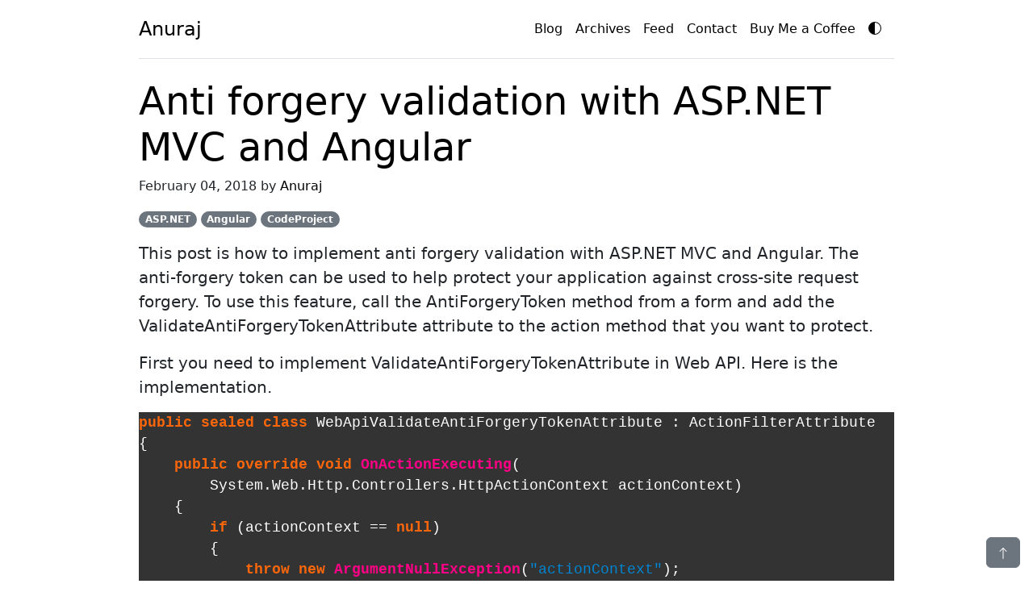

--- FILE ---
content_type: text/html; charset=utf-8
request_url: https://anuraj.dev/blog/antiforgery-validation-with-asp-net-mvc-and-angular/
body_size: 5889
content:
<!doctype html><html lang="en" data-bs-theme="dark"><head><meta charset="utf-8"><meta name="viewport" content="width=device-width, initial-scale=1"><link rel="apple-touch-icon" sizes="180x180" href="/assets/apple-touch-icon.png"><link rel="icon" type="image/png" sizes="32x32" href="/assets/favicon-32x32.png"><link rel="icon" type="image/png" sizes="16x16" href="/assets/favicon-16x16.png"><link rel="manifest" href="/assets/site.webmanifest"><link href="/assets/bootstrap.min.css" rel="stylesheet"> <title>Anti forgery validation with ASP.NET MVC and Angular | anuraj.dev</title><meta name="generator" content="Jekyll v3.10.0" /><meta property="og:title" content="Anti forgery validation with ASP.NET MVC and Angular" /><meta name="author" content="Anuraj" /><meta property="og:locale" content="en_US" /><meta name="description" content="This post is how to implement anti forgery validation with ASP.NET MVC and Angular. The anti-forgery token can be used to help protect your application against cross-site request forgery. To use this feature, call the AntiForgeryToken method from a form and add the ValidateAntiForgeryTokenAttribute attribute to the action method that you want to protect." /><meta property="og:description" content="This post is how to implement anti forgery validation with ASP.NET MVC and Angular. The anti-forgery token can be used to help protect your application against cross-site request forgery. To use this feature, call the AntiForgeryToken method from a form and add the ValidateAntiForgeryTokenAttribute attribute to the action method that you want to protect." /><link rel="canonical" href="https://anuraj.dev/blog/antiforgery-validation-with-asp-net-mvc-and-angular/" /><meta property="og:url" content="https://anuraj.dev/blog/antiforgery-validation-with-asp-net-mvc-and-angular/" /><meta property="og:site_name" content="anuraj.dev" /><meta property="og:type" content="article" /><meta property="article:published_time" content="2018-02-04T23:00:00+00:00" /><meta name="twitter:card" content="summary" /><meta property="twitter:title" content="Anti forgery validation with ASP.NET MVC and Angular" /><meta name="twitter:site" content="@anuraj" /><meta name="twitter:creator" content="@Anuraj" /> <script type="application/ld+json"> {"@context":"https://schema.org","@type":"BlogPosting","author":{"@type":"Person","name":"Anuraj"},"dateModified":"2018-02-04T23:00:00+00:00","datePublished":"2018-02-04T23:00:00+00:00","description":"This post is how to implement anti forgery validation with ASP.NET MVC and Angular. The anti-forgery token can be used to help protect your application against cross-site request forgery. To use this feature, call the AntiForgeryToken method from a form and add the ValidateAntiForgeryTokenAttribute attribute to the action method that you want to protect.","headline":"Anti forgery validation with ASP.NET MVC and Angular","mainEntityOfPage":{"@type":"WebPage","@id":"https://anuraj.dev/blog/antiforgery-validation-with-asp-net-mvc-and-angular/"},"publisher":{"@type":"Organization","logo":{"@type":"ImageObject","url":"https://anuraj.dev/assets/logo.png"},"name":"Anuraj"},"url":"https://anuraj.dev/blog/antiforgery-validation-with-asp-net-mvc-and-angular/"}</script> <style> .container {max-width: 960px;}</style><style> .highlight pre {background-color: #333;}.highlight .hll {background-color: #333333 }.highlight .c {color: #008800;font-style: italic;background-color: #0f140f }.highlight .err {color: #ffffff }.highlight .g {color: #ffffff }.highlight .k {color: #fb660a;font-weight: bold }.highlight .l {color: #ffffff }.highlight .n {color: #ffffff }.highlight .o {color: #ffffff }.highlight .x {color: #ffffff }.highlight .p {color: #ffffff }.highlight .cm {color: #008800;font-style: italic;background-color: #0f140f }.highlight .cp {color: #ff0007;font-weight: bold;font-style: italic;background-color: #0f140f }.highlight .c1 {color: #008800;font-style: italic;background-color: #0f140f }.highlight .cs {color: #008800;font-style: italic;background-color: #0f140f }.highlight .gd {color: #ffffff }.highlight .ge {color: #ffffff }.highlight .gr {color: #ffffff }.highlight .gh {color: #ffffff;font-weight: bold }.highlight .gi {color: #ffffff }.highlight .go {color: #444444;background-color: #222222 }.highlight .gp {color: #ffffff }.highlight .gs {color: #ffffff }.highlight .gu {color: #ffffff;font-weight: bold }.highlight .gt {color: #ffffff }.highlight .kc {color: #fb660a;font-weight: bold }.highlight .kd {color: #fb660a;font-weight: bold }.highlight .kn {color: #fb660a;font-weight: bold }.highlight .kp {color: #fb660a }.highlight .kr {color: #fb660a;font-weight: bold }.highlight .kt {color: #cdcaa9;font-weight: bold }.highlight .ld {color: #ffffff }.highlight .m {color: #0086f7;font-weight: bold }.highlight .s {color: #0086d2 }.highlight .na {color: #ff0086;font-weight: bold }.highlight .nb {color: #ffffff }.highlight .nc {color: #ffffff }.highlight .no {color: #0086d2 }.highlight .nd {color: #ffffff }.highlight .ni {color: #ffffff }.highlight .ne {color: #ffffff }.highlight .nf {color: #ff0086;font-weight: bold }.highlight .nl {color: #ffffff }.highlight .nn {color: #ffffff }.highlight .nx {color: #ffffff }.highlight .py {color: #ffffff }.highlight .nt {color: #fb660a;font-weight: bold }.highlight .nv {color: #fb660a }.highlight .ow {color: #ffffff }.highlight .w {color: #888888 }.highlight .mf {color: #0086f7;font-weight: bold }.highlight .mh {color: #0086f7;font-weight: bold }.highlight .mi {color: #0086f7;font-weight: bold }.highlight .mo {color: #0086f7;font-weight: bold }.highlight .sb {color: #0086d2 }.highlight .sc {color: #0086d2 }.highlight .sd {color: #0086d2 }.highlight .s2 {color: #0086d2 }.highlight .se {color: #0086d2 }.highlight .sh {color: #0086d2 }.highlight .si {color: #0086d2 }.highlight .sx {color: #0086d2 }.highlight .sr {color: #0086d2 }.highlight .s1 {color: #0086d2 }.highlight .ss {color: #0086d2 }.highlight .bp {color: #ffffff }.highlight .vc {color: #fb660a }.highlight .vg {color: #fb660a }.highlight .vi {color: #fb660a }.highlight .il {color: #0086f7;font-weight: bold }</style><body><div class="container py-3"><header><div class="d-flex flex-column flex-md-row align-items-center pb-3 mb-4 border-bottom"> <a href="/" class="d-flex align-items-center link-body-emphasis text-decoration-none"> <span class="fs-4">Anuraj</span> </a><nav class="d-inline-flex mt-2 mt-md-0 ms-md-auto">  <a class="me-3 py-2 link-body-emphasis text-decoration-none" href="/blog">Blog</a> <a class="me-3 py-2 link-body-emphasis text-decoration-none d-none d-sm-inline-block" href="/archives">Archives</a> <a class="me-3 py-2 link-body-emphasis text-decoration-none d-none d-sm-inline-block" href="/blog/feed.rss">Feed</a> <a class="me-3 py-2 link-body-emphasis text-decoration-none" href="/contact">Contact</a> <a class="me-3 py-2 link-body-emphasis text-decoration-none text-nowrap" href="https://www.buymeacoffee.com/anuraj.dev" target="_blank" rel="noopener noreferrer"> Buy Me a Coffee</a> <a id="ToggleTheme" class="me-3 py-2 link-body-emphasis text-decoration-none" style="margin-top: -0.10rem !important;" href="javascript:;"> <svg xmlns="http://www.w3.org/2000/svg" width="16" height="16" fill="currentColor" class="bi bi-circle-half" viewBox="0 0 16 16"><path d="M8 15A7 7 0 1 0 8 1zm0 1A8 8 0 1 1 8 0a8 8 0 0 1 0 16"></path> </svg> </a></nav></div></header><main><h1 class="display-5"> <a class="text-body-emphasis text-decoration-none" href="https://anuraj.dev/blog/antiforgery-validation-with-asp-net-mvc-and-angular/"> Anti forgery validation with ASP.NET MVC and Angular </a></h1><p>February 04, 2018 by <a class="text-body-emphasis text-decoration-none" href="https://anuraj.dev/about">Anuraj</a></p><p> <span class="badge rounded-pill text-bg-secondary">ASP.NET</span> <span class="badge rounded-pill text-bg-secondary">Angular</span> <span class="badge rounded-pill text-bg-secondary">CodeProject</span></p><div class="lead"><p>This post is how to implement anti forgery validation with ASP.NET MVC and Angular. The anti-forgery token can be used to help protect your application against cross-site request forgery. To use this feature, call the AntiForgeryToken method from a form and add the ValidateAntiForgeryTokenAttribute attribute to the action method that you want to protect.</p><p>First you need to implement ValidateAntiForgeryTokenAttribute in Web API. Here is the implementation.</p><figure class="highlight"><pre><code class="language-csharp" data-lang="csharp"><span class="k">public</span> <span class="k">sealed</span> <span class="k">class</span> <span class="nc">WebApiValidateAntiForgeryTokenAttribute</span> <span class="p">:</span> <span class="n">ActionFilterAttribute</span>
<span class="p">{</span>
    <span class="k">public</span> <span class="k">override</span> <span class="k">void</span> <span class="nf">OnActionExecuting</span><span class="p">(</span>
        <span class="n">System</span><span class="p">.</span><span class="n">Web</span><span class="p">.</span><span class="n">Http</span><span class="p">.</span><span class="n">Controllers</span><span class="p">.</span><span class="n">HttpActionContext</span> <span class="n">actionContext</span><span class="p">)</span>
    <span class="p">{</span>
        <span class="k">if</span> <span class="p">(</span><span class="n">actionContext</span> <span class="p">==</span> <span class="k">null</span><span class="p">)</span>
        <span class="p">{</span>
            <span class="k">throw</span> <span class="k">new</span> <span class="nf">ArgumentNullException</span><span class="p">(</span><span class="s">"actionContext"</span><span class="p">);</span>
        <span class="p">}</span>

        <span class="k">if</span> <span class="p">(</span><span class="n">actionContext</span><span class="p">.</span><span class="n">Request</span><span class="p">.</span><span class="n">Method</span><span class="p">.</span><span class="n">Method</span> <span class="p">!=</span> <span class="s">"GET"</span><span class="p">)</span>
        <span class="p">{</span>
            <span class="kt">var</span> <span class="n">headers</span> <span class="p">=</span> <span class="n">actionContext</span><span class="p">.</span><span class="n">Request</span><span class="p">.</span><span class="n">Headers</span><span class="p">;</span>
            <span class="kt">var</span> <span class="n">tokenCookie</span> <span class="p">=</span> <span class="n">headers</span>
                <span class="p">.</span><span class="nf">GetCookies</span><span class="p">()</span>
                <span class="p">.</span><span class="nf">Select</span><span class="p">(</span><span class="n">c</span> <span class="p">=&gt;</span> <span class="n">c</span><span class="p">[</span><span class="n">AntiForgeryConfig</span><span class="p">.</span><span class="n">CookieName</span><span class="p">])</span>
                <span class="p">.</span><span class="nf">FirstOrDefault</span><span class="p">();</span>

            <span class="kt">var</span> <span class="n">tokenHeader</span> <span class="p">=</span> <span class="kt">string</span><span class="p">.</span><span class="n">Empty</span><span class="p">;</span>
            <span class="k">if</span> <span class="p">(</span><span class="n">headers</span><span class="p">.</span><span class="nf">Contains</span><span class="p">(</span><span class="s">"X-XSRF-Token"</span><span class="p">))</span>
            <span class="p">{</span>
                <span class="n">tokenHeader</span> <span class="p">=</span> <span class="n">headers</span><span class="p">.</span><span class="nf">GetValues</span><span class="p">(</span><span class="s">"X-XSRF-Token"</span><span class="p">).</span><span class="nf">FirstOrDefault</span><span class="p">();</span>
            <span class="p">}</span>

            <span class="n">AntiForgery</span><span class="p">.</span><span class="nf">Validate</span><span class="p">(</span>
                <span class="n">tokenCookie</span> <span class="p">!=</span> <span class="k">null</span> <span class="p">?</span> <span class="n">tokenCookie</span><span class="p">.</span><span class="n">Value</span> <span class="p">:</span> <span class="k">null</span><span class="p">,</span> <span class="n">tokenHeader</span><span class="p">);</span>
        <span class="p">}</span>

        <span class="k">base</span><span class="p">.</span><span class="nf">OnActionExecuting</span><span class="p">(</span><span class="n">actionContext</span><span class="p">);</span>
    <span class="p">}</span>
<span class="p">}</span></code></pre></figure><p>This attribute will check whether the request contains a cookie as well as a request header. If they are not the same, or either one is missing, the server knows that the post did not come from our own server and that we shouldn’t trust the input, causing an exception to be thrown. You can set this attribute in Global.asax or to specific action methods, in this blog post I am using it for <code class="language-plaintext highlighter-rouge">POST</code> method only.</p><figure class="highlight"><pre><code class="language-csharp" data-lang="csharp"><span class="p">[</span><span class="nf">ResponseType</span><span class="p">(</span><span class="k">typeof</span><span class="p">(</span><span class="n">Book</span><span class="p">))]</span>
<span class="p">[</span><span class="n">WebApiValidateAntiForgeryToken</span><span class="p">]</span>
<span class="k">public</span> <span class="n">IHttpActionResult</span> <span class="nf">PostBook</span><span class="p">(</span><span class="n">Book</span> <span class="n">book</span><span class="p">)</span>
<span class="p">{</span>
    <span class="k">if</span> <span class="p">(!</span><span class="n">ModelState</span><span class="p">.</span><span class="n">IsValid</span><span class="p">)</span>
    <span class="p">{</span>
        <span class="k">return</span> <span class="nf">BadRequest</span><span class="p">(</span><span class="n">ModelState</span><span class="p">);</span>
    <span class="p">}</span>

    <span class="n">db</span><span class="p">.</span><span class="n">Books</span><span class="p">.</span><span class="nf">Add</span><span class="p">(</span><span class="n">book</span><span class="p">);</span>
    <span class="n">db</span><span class="p">.</span><span class="nf">SaveChanges</span><span class="p">();</span>

    <span class="k">return</span> <span class="nf">CreatedAtRoute</span><span class="p">(</span><span class="s">"DefaultApi"</span><span class="p">,</span> <span class="k">new</span> <span class="p">{</span> <span class="n">id</span> <span class="p">=</span> <span class="n">book</span><span class="p">.</span><span class="n">Id</span> <span class="p">},</span> <span class="n">book</span><span class="p">);</span>
<span class="p">}</span></code></pre></figure><p>To enable AntiForgeryToken in client side, I added a <code class="language-plaintext highlighter-rouge">@Html.AntiForgeryToken()</code> element in the <code class="language-plaintext highlighter-rouge">Index.cshtml</code> file. You can do it <code class="language-plaintext highlighter-rouge">_layout.cshtml</code> as well. This will render the token value as hidden field in the view.</p><figure class="highlight"><pre><code class="language-html" data-lang="html"><span class="nt">&lt;div&gt;</span>
    <span class="nt">&lt;app-root&gt;&lt;/app-root&gt;</span>
    @Html.AntiForgeryToken()
<span class="nt">&lt;/div&gt;</span></code></pre></figure><p>Next in the Angular code, you need to read hidden field and send the value as <code class="language-plaintext highlighter-rouge">X-XSRF-Token</code> in the post request.</p><figure class="highlight"><pre><code class="language-javascript" data-lang="javascript"><span class="nx">createBook</span><span class="p">()</span> <span class="p">{</span>
  <span class="kd">const</span> <span class="nx">httpOptions</span> <span class="o">=</span> <span class="p">{</span>
    <span class="na">headers</span><span class="p">:</span> <span class="k">new</span> <span class="nx">HttpHeaders</span><span class="p">({</span>
      <span class="dl">'</span><span class="s1">X-XSRF-Token</span><span class="dl">'</span><span class="p">:</span> <span class="nx">$</span><span class="p">(</span><span class="dl">'</span><span class="s1">input[name=__RequestVerificationToken]</span><span class="dl">'</span><span class="p">).</span><span class="nx">val</span><span class="p">()</span>
    <span class="p">})</span>
  <span class="p">};</span>

  <span class="k">this</span><span class="p">.</span><span class="nx">http</span><span class="p">.</span><span class="nx">post</span><span class="p">(</span><span class="dl">'</span><span class="s1">/api/books</span><span class="dl">'</span><span class="p">,</span> <span class="k">this</span><span class="p">.</span><span class="nx">book</span><span class="p">,</span> <span class="nx">httpOptions</span><span class="p">)</span>
    <span class="p">.</span><span class="nx">subscribe</span><span class="p">(</span><span class="nx">res</span> <span class="o">=&gt;</span> <span class="p">{</span>
      <span class="kd">let</span> <span class="nx">id</span> <span class="o">=</span> <span class="nx">res</span><span class="p">[</span><span class="dl">'</span><span class="s1">Id</span><span class="dl">'</span><span class="p">];</span>
      <span class="k">this</span><span class="p">.</span><span class="nx">router</span><span class="p">.</span><span class="nx">navigate</span><span class="p">([</span><span class="dl">'</span><span class="s1">/details</span><span class="dl">'</span><span class="p">,</span> <span class="nx">id</span><span class="p">]);</span>
    <span class="p">},</span> <span class="p">(</span><span class="nx">err</span><span class="p">)</span> <span class="o">=&gt;</span> <span class="p">{</span>
      <span class="nx">console</span><span class="p">.</span><span class="nx">log</span><span class="p">(</span><span class="nx">err</span><span class="p">);</span>
    <span class="p">});</span>
<span class="p">}</span></code></pre></figure><p>For reading the <code class="language-plaintext highlighter-rouge">__RequestVerificationToken</code> hidden field, I am using JQuery, since the <code class="language-plaintext highlighter-rouge">@Html.AntiForgeryToken</code> element is not part of <code class="language-plaintext highlighter-rouge">Angular</code> form, I can’t access using Angular DOM manipulation methods. To use JQuery, first you need to install JQuery (<code class="language-plaintext highlighter-rouge">npm install jquery --save</code>) and can be used like this.</p><figure class="highlight"><pre><code class="language-javascript" data-lang="javascript"><span class="nx">declare</span> <span class="kd">var</span> <span class="nx">jquery</span><span class="p">:</span> <span class="nx">any</span><span class="p">;</span>
<span class="nx">declare</span> <span class="kd">var</span> <span class="nx">$</span><span class="p">:</span> <span class="nx">any</span><span class="p">;</span></code></pre></figure><p>And here is the screenshot of client request with header and cookie value.</p><p><img src="https://anuraj.dev/assets/images/2018/02/Token_header_and_cookie.png" alt="Token value as Request Header and Cookie" /></p><p>Happy Programming :)</p></div><button class="btn btn-secondary position-fixed bottom-0 end-0 mb-3 me-3" title="Go to top" onclick="javascript:GotoTop();"> <svg xmlns="http://www.w3.org/2000/svg" width="16" height="16" fill="currentColor" class="bi bi-arrow-up" viewBox="0 0 16 16"><path fill-rule="evenodd" d="M8 15a.5.5 0 0 0 .5-.5V2.707l3.146 3.147a.5.5 0 0 0 .708-.708l-4-4a.5.5 0 0 0-.708 0l-4 4a.5.5 0 1 0 .708.708L7.5 2.707V14.5a.5.5 0 0 0 .5.5"/> </svg> </button><div class="card text-center mb-3"><div class="card-header"> Support My Work</div><div class="card-body"><p class="card-text"> If you find my content helpful, consider supporting my work. Your support helps me continue creating valuable resources for the community.</p><a rel="noopener noreferrer" target="_blank" href="https://www.buymeacoffee.com/anuraj.dev"> <img src="https://anuraj.dev/assets/orange-button.png" height="50" style="height: 50px;" alt="Buy me a coffee"> </a></div></div><div class="card text-center mb-3"><div class="card-header"> Share this article</div><div class="card-body"><p class="card-text">Found this useful? Share it with your network!</p><div class="btn-group"> <button title="Share to facebook" class="btn btn-secondary" onclick="window.open('https://www.facebook.com/sharer/sharer.php?u=https://anuraj.dev/blog/antiforgery-validation-with-asp-net-mvc-and-angular/', '_blank')"> <svg xmlns="http://www.w3.org/2000/svg" width="16" height="16" fill="currentColor" class="bi bi-facebook" viewBox="0 0 16 16"><path d="M16 8.049c0-4.446-3.582-8.05-8-8.05C3.58 0-.002 3.603-.002 8.05c0 4.017 2.926 7.347 6.75 7.951v-5.625h-2.03V8.05H6.75V6.275c0-2.017 1.195-3.131 3.022-3.131.876 0 1.791.157 1.791.157v1.98h-1.009c-.993 0-1.303.621-1.303 1.258v1.51h2.218l-.354 2.326H9.25V16c3.824-.604 6.75-3.934 6.75-7.951"/> </svg> </button> <button title="Share to twitter" class="btn btn-secondary" onclick="window.open('https://twitter.com/intent/tweet?text=Anti forgery validation with ASP.NET MVC and Angular&url=https://anuraj.dev/blog/antiforgery-validation-with-asp-net-mvc-and-angular/', '_blank')"> <svg xmlns="http://www.w3.org/2000/svg" width="16" height="16" fill="currentColor" class="bi bi-twitter-x" viewBox="0 0 16 16"><path d="M12.6.75h2.454l-5.36 6.142L16 15.25h-4.937l-3.867-5.07-4.425 5.07H.316l5.733-6.57L0 .75h5.063l3.495 4.633L12.601.75Zm-.86 13.028h1.36L4.323 2.145H2.865z"/> </svg> </button> <button title="Share to linkedin" class="btn btn-secondary" onclick="window.open('https://www.linkedin.com/shareArticle?mini=true&url=https://anuraj.dev/blog/antiforgery-validation-with-asp-net-mvc-and-angular/&title=Anti forgery validation with ASP.NET MVC and Angular', '_blank')"> <svg xmlns="http://www.w3.org/2000/svg" width="16" height="16" fill="currentColor" class="bi bi-linkedin" viewBox="0 0 16 16"><path d="M0 1.146C0 .513.526 0 1.175 0h13.65C15.474 0 16 .513 16 1.146v13.708c0 .633-.526 1.146-1.175 1.146H1.175C.526 16 0 15.487 0 14.854zm4.943 12.248V6.169H2.542v7.225zm-1.2-8.212c.837 0 1.358-.554 1.358-1.248-.015-.709-.52-1.248-1.342-1.248S2.4 3.226 2.4 3.934c0 .694.521 1.248 1.327 1.248zm4.908 8.212V9.359c0-.216.016-.432.08-.586.173-.431.568-.878 1.232-.878.869 0 1.216.662 1.216 1.634v3.865h2.401V9.25c0-2.22-1.184-3.252-2.764-3.252-1.274 0-1.845.7-2.165 1.193v.025h-.016l.016-.025V6.169h-2.4c.03.678 0 7.225 0 7.225z"/> </svg> </button> <button title="Share via email" class="btn btn-secondary" onclick="window.location.href='mailto:?subject=Anti forgery validation with ASP.NET MVC and Angular&body=Check out this article: https://anuraj.dev/blog/antiforgery-validation-with-asp-net-mvc-and-angular/'"> <svg xmlns="http://www.w3.org/2000/svg" width="16" height="16" fill="currentColor" class="bi bi-envelope" viewBox="0 0 16 16"><path d="M0 4a2 2 0 0 1 2-2h12a2 2 0 0 1 2 2v8a2 2 0 0 1-2 2H2a2 2 0 0 1-2-2zm2-1a1 1 0 0 0-1 1v.217l7 4.2 7-4.2V4a1 1 0 0 0-1-1zm13 2.383-4.708 2.825L15 11.105zm-.034 6.876-5.64-3.471L8 9.583l-1.326-.795-5.64 3.47A1 1 0 0 0 2 13h12a1 1 0 0 0 .966-.741M1 11.105l4.708-2.897L1 5.383z"/> </svg> </button></div></div></div><p>   <script src="https://utteranc.es/client.js" repo="anuraj/anuraj.github.io" issue-term="pathname" theme="preferred-color-scheme" crossorigin="anonymous" async> </script></p><div class="row mb-4"><div class="col-md-6"> <a class="text-body-emphasis text-decoration-none" href="/blog/using-yarn-with-angular-cli/"> &laquo; Using Yarn with Angular CLI </a></div><div class="col-md-6 text-end"> <a class="text-body-emphasis text-decoration-none" href="/blog/deploying-your-angular-app-to-azure/">Deploying Your Angular Application To Azure &raquo;</a></div></div><div class="row py-3 text-center text-body-secondary border-top"><p class="ms-2 me-2"> Copyright &copy; 2026&nbsp;<a class="text-body-emphasis text-decoration-none" href="https://anuraj.dev/about">Anuraj</a>. Blog content licensed under the Creative Commons&nbsp;<a class="text-body-emphasis text-decoration-none" href="https://creativecommons.org/licenses/by/2.5/" rel="noopener" target="_blank">CC BY 2.5</a> | Unless otherwise stated or granted, code samples licensed under the <a class="text-body-emphasis text-decoration-none" href="https://anuraj.mit-license.org/" rel="noopener" target="_blank">MIT license</a>. This is a personal blog. The opinions expressed here represent my own and not those of my employer. Powered by Jekyll. Hosted with ❤ by <a class="text-body-emphasis text-decoration-none" href="https://github.com/" rel="noopener" target="_blank">GitHub</a></p></div><script> var images = document.getElementsByTagName("img"); for (var i = 0; i < images.length; i++) { var el = images[i]; if (!el.getAttribute("class")) { el.setAttribute("class", "img-fluid mx-auto d-block"); el.setAttribute("alt", el.alt); } } function GotoTop() { window.scrollTo(0, 0); } </script></main></div><script> const getStoredTheme=()=>localStorage.getItem("theme"),setStoredTheme=e=>localStorage.setItem("theme",e),getPreferredTheme=()=>{let e=getStoredTheme();return e||(window.matchMedia("(prefers-color-scheme: dark)").matches?"dark":"light")},setTheme=e=>{"auto"===e&&window.matchMedia("(prefers-color-scheme: dark)").matches?document.documentElement.setAttribute("data-bs-theme","dark"):document.documentElement.setAttribute("data-bs-theme",e)};setTheme(getPreferredTheme()),window.matchMedia("(prefers-color-scheme: dark)").addEventListener("change",()=>{let e=getStoredTheme();"light"!==e&&"dark"!==e&&setTheme(getPreferredTheme())}),document.querySelector("#ToggleTheme").addEventListener("click",()=>{let e=getStoredTheme();"light"===e?(setStoredTheme("dark"),setTheme("dark")):(setStoredTheme("light"),setTheme("light"))}); </script> 
